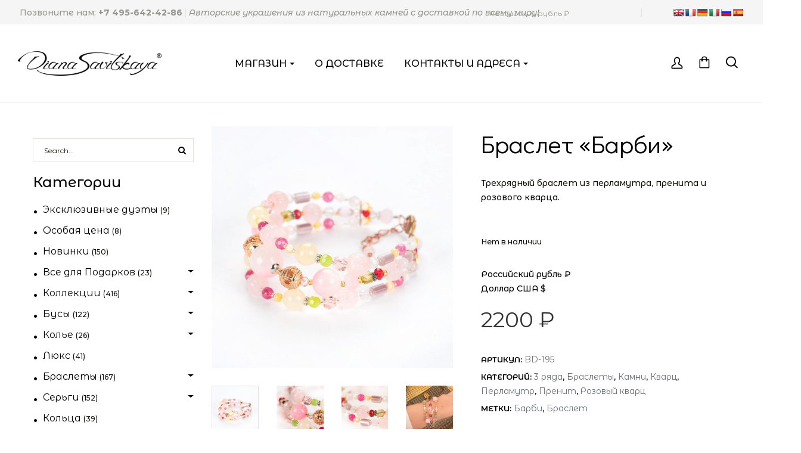

--- FILE ---
content_type: application/x-javascript
request_url: https://dianasavitskaya.com/wp-content/themes/wizestore/js/theme.js
body_size: 6771
content:
"use strict";
var header = jQuery('.main_header'),
	footer = jQuery('.main_footer'),
	main_wrapper = jQuery('.main_wrapper'),
	site_wrapper = jQuery('.site_wrapper'),
	nav = jQuery('nav.main_nav'),
	menu = nav.find('ul.menu'),
	html = jQuery('html'),
	body = jQuery('body'),
	myWindow = jQuery(window),
	windowWidth = myWindow.outerWidth(),
    gt3_count = 1;


(function gt3_preloader () {
	setTimeout(function(){
		jQuery('#loading').fadeOut();
	},8000);
}());

jQuery(document).ready(function($) {

	var ie = (function(){

	    var undef,
	        v = 3,
	        div = document.createElement('div'),
	        all = div.getElementsByTagName('i');

	    while (
	        div.innerHTML = '<!--[if gt IE ' + (++v) + ']><i></i><![endif]-->',
	        all[0]
	    );

	    return v > 4 ? v : undef;

	}());

	if (ie == 9) {
		jQuery('body').addClass('ie_9');
	}

	gt3_search();
	gt3_mobile_menu();
	gt3_menu_line();
	gt3_sticky_header ();
	gt3_burger_sidebar ();
	gt3_modal_login ();
	gt3_message_close();
	gt3_custom_price_button ();
	gt3_back_to_top();
	gt3_mega_menu();
	gt3_hide_label();

	if (jQuery('.pp_block').size() > 0) {
		html.addClass('pp_page');
	}
	if(jQuery('.gt3_js_bg_img').size() > 0) {
		jQuery('.gt3_js_bg_img').each(function(){
			jQuery(this).css('background-image', 'url('+jQuery(this).attr('data-src')+')');
		});
	}
	if(jQuery('.gt3_js_bg_color').size() > 0) {
		jQuery('.gt3_js_bg_color').each(function(){
			jQuery(this).css('background-color', jQuery(this).attr('data-bgcolor'));
		});
	}
	if(jQuery('.gt3_js_color').size() > 0) {
		jQuery('.gt3_js_color').each(function(){
			jQuery(this).css('color', jQuery(this).attr('data-color'));
		});
	}
	if(jQuery('.gt3_js_transition').size() > 0) {
		jQuery('.gt3_js_transition').each(function(){
			var transition_time = jQuery(this).attr('data-transition') + 'ms';
			jQuery(this).css({'transition-duration': transition_time});
		});
	}

	//Flickr Widget
	if (jQuery('.flickr_widget_wrapper').size() > 0) {
		jQuery('.flickr_badge_image a').each(function() {
			jQuery(this).append('<div class="flickr_fadder"></div>');
		});
	}

	//Blank Anchors
	jQuery('a[href="#"]').on('click', function(e) {
		e.preventDefault();
	});

	// Nivoslider
	if (jQuery('.nivoSlider').size() > 0) {
		jQuery('.nivoSlider').each(function() {
			jQuery(this).nivoSlider({
				directionNav: true,
				controlNav: false,
				effect:'fade',
				pauseTime:4000,
				slices: 1
			});
		});
	}

	// Gt3 Carousel List
	gt3_carousel_list ();

	// // GT3 Testimonials List
	gt3_testimonials_list ();

	// Slick Slider Arrows
	gt3_slick_slider_arrows ();
	var carousel_arrows_tag = jQuery('.gt3_module_featured_posts .carousel_arrows');
	if (carousel_arrows_tag.length) {
		carousel_arrows_tag.each(function() {
			jQuery(this).find('a.left_slick_arrow').on("click", function() {
				jQuery(this).parents('.gt3_module_carousel').find('.slick-prev').click();
			});
			jQuery(this).find('a.right_slick_arrow').on("click", function() {
				jQuery(this).parents('.gt3_module_carousel').find('.slick-next').click();
			});
		});
	}

	if (jQuery('.gt3-contact-widget').length) {
		jQuery('.gt3-contact-widget_label').on('click', function () {
			jQuery('.gt3-contact-widget').toggleClass('open');
		})
	}

	// GT3 Countdown
	gt3_countdown_module ();

	// GT3 Flicker Widget
	gt3_flickr_widget ();

	// GT3 Popup Video
	gt3_popup_video ();

	gt3_includes_js ();

	// GT3 tabs group woo
	gt3_woocommerce_tab ();

	gt3_grid_list_shop();

	// GT3 Hotspot
	gt3_hotspot_marker_active();
});


function gt3_includes_js () {
	if (jQuery('.gt3_module_counter').length) {
		// GT3 Counter
		gt3_initCounter();
	}
	// GT3 Button
	if (jQuery('.gt3_btn_customize').length) {
		jQuery('.gt3_btn_customize').each(function() {
			var this_btn = jQuery(this).find('a');
			var body_tag = jQuery('body');

			// Default Attributes
			var btn_default_bg = this_btn.attr('data-default-bg');
			var btn_default_color = this_btn.attr('data-default-color');
			var btn_default_border_color = this_btn.attr('data-default-border');
			var btn_default_icon = jQuery(this).find('.gt3_btn_icon').attr('data-default-icon');

			// Hover Attributes
			var btn_hover_bg = this_btn.attr('data-hover-bg');
			var btn_hover_color = this_btn.attr('data-hover-color');
			var btn_hover_border_color = this_btn.attr('data-hover-border');
			var btn_hover_icon = jQuery(this).find('.gt3_btn_icon').attr('data-hover-icon');

			// Theme Color
			var theme_color = body_tag.attr('data-theme-color');

			this_btn.mouseenter(function(){
				// Button Hover Bg
				if(typeof btn_hover_bg !== 'undefined') {
					this_btn.css({'background-color' : btn_hover_bg});
				} else {
					this_btn.css({'background-color' : '#ffffff'});
				}
				// Button Hover Text Color
				if(typeof btn_hover_color !== 'undefined') {
					this_btn.css({'color' : btn_hover_color});
				} else {
					this_btn.css({'color' : theme_color});
				}
				// Button Hover Border Color
				if(typeof btn_hover_border_color !== 'undefined') {
					this_btn.css({'border-color' : btn_hover_border_color});
				} else {
					this_btn.css({'border-color' : theme_color});
				}
				// Button Hover Icon Color
				if(typeof btn_hover_icon !== 'undefined') {
					this_btn.find('.gt3_btn_icon').css({'color' : btn_hover_icon});
				} else {
					this_btn.find('.gt3_btn_icon').css({'color' : '#ffffff'});
				}
			}).mouseleave(function(){
				// Button Default Bg
				if(typeof btn_default_bg !== 'undefined') {
					this_btn.css({'background-color' : btn_default_bg});
				} else {
					this_btn.css({'background-color' : theme_color});
				}
				// Button Default Text Color
				if(typeof btn_default_color !== 'undefined') {
					this_btn.css({'color' : btn_default_color});
				} else {
					this_btn.css({'color' : '#ffffff'});
				}
				// Button Default Border Color
				if(typeof btn_default_border_color !== 'undefined') {
					this_btn.css({'border-color' : btn_default_border_color});
				} else {
					this_btn.css({'border-color' : theme_color});
				}
				// Button Default Icon Color
				if(typeof btn_default_icon !== 'undefined') {
					this_btn.find('.gt3_btn_icon').css({'color' : btn_default_icon});
				} else {
					this_btn.find('.gt3_btn_icon').css({'color' : '#ffffff'});
				}
			});

		});
	}
}

function gt3_mega_menu(){
	jQuery('.gt3_header_builder > .gt3_header_builder__container .gt3_megamenu_active > .sub-menu, .gt3_header_builder > .sticky_header > .gt3_header_builder__container .gt3_megamenu_active > .sub-menu').each(function(){
		jQuery(this).find('.gt3_megamenu_triangle').css({
			'margin-left':'0px'
		});
		jQuery(this).css({
			'margin-left':'0px'
		});
		var elementWidth = jQuery(this).outerWidth();
		var windowWidth = jQuery(window).width();
		if (elementWidth > (windowWidth - 50) || jQuery(this).hasClass('huge_number_of_column')) {
			elementWidth = windowWidth - 50;
			jQuery(this).addClass('huge_number_of_column');
			var menu_item_width = jQuery(this).children('.menu-item').outerWidth();
			var namber_item_per_row = Math.floor(elementWidth/menu_item_width);
			var item_count = jQuery(this).children('.menu-item').length;
			var i = 1;
			var last_item_begin_from = (Math.floor(item_count / namber_item_per_row) * namber_item_per_row);
			jQuery(this).children('.menu-item').each(function(){
				i++;
				if (last_item_begin_from < i) {
					jQuery(this).css('max-width',(menu_item_width - 70/*padding value*/)+'px');
				}

			})
		}else{
			jQuery(this).removeClass('huge_number_of_column');
		}
		var halfWidth = Math.round(elementWidth/2);

		var leftOffset = jQuery(this).offset().left - halfWidth;
		var rightOffset = windowWidth - (leftOffset + elementWidth);
		if (rightOffset < 25) {
			halfWidth = halfWidth + 25 - rightOffset;
		}
		if (leftOffset < 25) {
			halfWidth = halfWidth - 25 + leftOffset;
		}
		jQuery(this).find('.gt3_megamenu_triangle').css({
			'margin-left':(halfWidth-34)+'px'
		});
		jQuery(this).css({
			'margin-left':-halfWidth+'px'
		});
	})
}

jQuery(window).resize(function() {
	if (jQuery(window).width() >= 1200) {
		gt3_mega_menu();
	}
});


function gt3_course_lessons_iframe(){
	jQuery('#course-curriculum-popup iframe').each(function(){
		jQuery(this).css({width:'0'})
	})
}

function gt3_popup_video () {
	if (jQuery(".swipebox-video, .swipebox").length) {
		jQuery( '.swipebox-video, .swipebox' ).parent().swipebox( {
			selector: '.swipebox-video, .swipebox',
			useCSS : true, // false will force the use of jQuery for animations
			useSVG : true, // false to force the use of png for buttons
			initialIndexOnArray : 0, // which image index to init when a array is passed
			hideCloseButtonOnMobile : false, // true will hide the close button on mobile devices
			removeBarsOnMobile : true, // false will show top bar on mobile devices
			hideBarsDelay : 3000, // delay before hiding bars on desktop
			videoMaxWidth : 1140,
			autoplayVideos: false,
			beforeOpen: function() {}, // called before opening
			afterOpen: null, // called after opening
			afterClose: function() {}, // called after closing
			loopAtEnd: false // true will return to the first image after the last image is reached
		} );
	}
}

function gt3_back_to_top(){
	var W_height = jQuery(window).height();
	var element = jQuery('#back_to_top');
	if (element.length) {
		element.click(function(){
			jQuery('body,html').animate({
				scrollTop: 0
			}, 500);
			return false;
		});
		var show_back_to_top = function (){
			if (jQuery(document).scrollTop() < W_height) {
	        	element.removeClass('show');
	        }else{
	        	element.addClass('show');
	        }
		};
		show_back_to_top();
		jQuery(window).scroll(function() {
	        show_back_to_top();
	    });
	}
}

// menu line
function gt3_menu_line(){
	var menu = jQuery('.main-menu.main_menu_container.menu_line_enable > ul');
	if (menu.length) {
		menu.each(function(){
			var menu = jQuery(this);
			var current = '';
			menu.append('<span class="menu_item_line"></span>');
			var menu_item = menu.find('> .menu-item');
			var currentItem = menu.find('> .current-menu-item');
			var currentItemParent = menu.find('> .current-menu-ancestor');
			var line = menu.find('.menu_item_line');
			if (currentItem.length || currentItemParent.length) {
				current = currentItem.length ? currentItem : (currentItemParent.length ? currentItemParent : '');
				line.css({width: current.find('>a').outerWidth()});
				line.css({left: current.find('>a').offset().left - menu.offset().left});
			}

			menu_item.mouseenter(function(){
                line.css({width: jQuery(this).find('> a').outerWidth()});
                line.css({left: jQuery(this).find('> a').offset().left - jQuery(this).parent().offset().left});
            });

            menu.mouseleave(function(){
                if (current.length) {
                    line.css({width: current.find('> a').outerWidth()});
                    line.css({left: current.find('> a').offset().left - menu.offset().left});
                } else {
                	line.css({width:'0'});
                    line.css({left:'100%'});
                }
            });


		})
	}
}

function gt3_sticky_header (){
	if (jQuery(window).width() > 1200) {
		var stickyNumber = jQuery('.gt3_header_builder').height();
		var stickyHeader = jQuery('.gt3_header_builder > .sticky_header');
		var docScroll = jQuery(document).scrollTop();
		var docScrollNext = jQuery(document).scrollTop();
		if (stickyHeader.length) {
			var stickyType = stickyHeader.attr('data-sticky-type');
			if (stickyHeader[0].hasAttribute('data-sticky-number')) {
				stickyNumber = stickyHeader.attr('data-sticky-number');
			}
			var stickyOn = function(){
				docScroll = jQuery(document).scrollTop();
				if (stickyType === 'classic') {
					if (docScroll < stickyNumber) {
						stickyHeader.removeClass('sticky_on')
					}else{
						stickyHeader.addClass('sticky_on')
					}
				}else{
					if (( docScrollNext < docScroll) || (docScroll < stickyNumber) ) {
						stickyHeader.removeClass('sticky_on')
					}else{
						stickyHeader.addClass('sticky_on')
					}
				}
				docScrollNext = jQuery(document).scrollTop();

			};
			stickyOn();
			jQuery(window).scroll(function() {
	            stickyOn();
	        });
		}
	}

}

// mobile menu
function gt3_mobile_menu(){
	var windowW = jQuery(window);
	var loaded = false;
	var main_menu = jQuery('.mobile_menu_container .main-menu > ul');
	var sub_menu = jQuery('.mobile_menu_container .main-menu > ul ul');
	var mobile_toggle = jQuery('.mobile-navigation-toggle');
	if (windowW.width() <= 1200) {
		sub_menu.hide().removeClass('showsub');
		main_menu.hide().addClass('mobile_view_on');
		loaded = true;
		gt3_mobile_menu_switcher(main_menu)
	}else{
		sub_menu.show();
		main_menu.show();
	}

	jQuery(window).resize(function() {
		if (windowW.width() <= 1200) {
			if (!mobile_toggle.hasClass('is-active')) {
				sub_menu.hide().removeClass('showsub');
				main_menu.hide().removeClass('showsub').addClass('mobile_view_on');
				mobile_toggle.removeClass('is-active')
			}
			if (loaded === false) {
				loaded = true;
				gt3_mobile_menu_switcher(main_menu)
			}
		}else{
			sub_menu.show().removeClass('showsub');
			main_menu.show().removeClass('showsub').removeClass('mobile_view_on');
			mobile_toggle.removeClass('is-active')
		}
	});
}
// end mobile menu

function gt3_mobile_menu_switcher(main_menu){
	if (jQuery(main_menu).find('.menu-item-has-children > .mobile_sitcher').length == 0) {
		jQuery(main_menu).find('.menu-item-has-children').append('<div class="mobile_sitcher"></div>')
	}
	jQuery('.mobile-navigation-toggle').on("tap click", function() {
		var element = jQuery(this);
		if (element.hasClass('is-active')) {
			main_menu.removeClass('showsub').slideUp(200);
			element.removeClass('is-active')
		}else{
			main_menu.addClass('showsub').slideDown(200);
			element.addClass('is-active')
		}
	});

	jQuery(main_menu).find('.menu-item-has-children > .mobile_sitcher, .menu-item-has-children > a[href*="#"]').on("tap click", function(e) {
		e.preventDefault();
		var element = jQuery(this);
		if (element.hasClass('is-active')) {
			element.prev('ul.sub-menu').removeClass('showsub').slideUp(200);
			element.next('ul.sub-menu').removeClass('showsub').slideUp(200);
			element.removeClass('is-active')
		}else{
			element.prev('ul.sub-menu').addClass('showsub').slideDown(200);
			element.next('ul.sub-menu').addClass('showsub').slideDown(200);
			element.addClass('is-active')
		}
	});
}

function gt3_burger_sidebar(){
	var element = jQuery('.gt3_header_builder_burger_sidebar_component');
	var sidebar = jQuery('.gt3_header_builder__burger_sidebar');
	jQuery('.gt3_header_builder_burger_sidebar_component,.gt3_header_builder__burger_sidebar-cover').on('click',function(){
		if (element.hasClass('active')) {
			element.removeClass('active');
			sidebar.removeClass('active');
			jQuery('body').removeClass('active_burger_sidebar');
		}else{
			element.addClass('active');
			sidebar.addClass('active');
			jQuery('body').addClass('active_burger_sidebar');
		}
	});
	jQuery(sidebar).on('swiperight',function(){
		if (element.hasClass('active')) {
			element.removeClass('active');
			sidebar.removeClass('active');
			jQuery('body').removeClass('active_burger_sidebar');
		}else{
			element.addClass('active');
			sidebar.addClass('active');
			jQuery('body').addClass('active_burger_sidebar');
		}
	})
}

function gt3_modal_login(){
	var element = jQuery('.gt3_header_builder__login-modal');
	jQuery('.gt3_header_builder_login_component,.gt3_header_builder__login-modal-close,.gt3_header_builder__login-modal-cover').on('click',function(){
		if (element.hasClass('active')) {
			element.removeClass('active');
		}else{
			element.addClass('active');
		}
	})
}

function gt3_search(){
	var top_search = jQuery('.header_search');

	if (top_search.size() > 0) {
		top_search.each(function () {

			var $ctsearch = jQuery(this),
				$ctsearchinput = $ctsearch.find('input.search_text'),
				$body = jQuery('html, body'),
				openSearch = function () {
					$ctsearch.data('open', true).addClass('ct-search-open');
					$ctsearchinput.focus();
					return false;
				},
				closeSearch = function () {
					$ctsearch.data('open', false).removeClass('ct-search-open');
				};

			$ctsearchinput.on('click', function (e) {
				e.stopPropagation();
				$ctsearch.data('open', true);
			});

			$ctsearch.on('click', function (e) {
				e.stopPropagation();
				if (!$ctsearch.data('open')) {
					openSearch();
					$body.on('click', function (e) {
						closeSearch();
					});
				}
				else {
					if ($ctsearchinput.val() === '') {
						closeSearch();
						return false;
					}
				}
			});

			top_search.on('click', function(){
				var element = jQuery(this);
				if (element.hasClass('ct-search-hover')) {
					element.removeClass('ct-search-hover');
				}else{
					element.addClass('ct-search-hover');
					setTimeout(function(){
						element.find('input.search_text').focus();
					}, 100);
				}
			})

		});
	}

	jQuery(".search_form .search_submit").on("mouseover", function(){
		jQuery(this).parents('.search_form').addClass("button-hover");
	});
	jQuery(".search_form .search_submit").on("mouseleave", function(){
		jQuery(this).parents('.search_form').removeClass("button-hover");
	})
}

function gt3_message_close(){
	jQuery(".gt3_message_box-closable").each(function(){
		var element = jQuery(this);
		element.find('.gt3_message_box__close').on('click',function(){
			element.slideUp(300);
		})
	})
}

jQuery(window).resize(function() {
	// Slick Slider Arrows
	gt3_slick_slider_arrows ();
	// Blog Isotope reLayout
	gt3_blog_isotope_update_js ();
});

jQuery(window).load(function() {
	gt3_isotope_team ();
	gt3_course_lessons_iframe();
	// Blog Isotope reLayout
	/*gt3_blog_isotope_update_js ();*/
	gt3_blog_isotope_js ();
	resize_visual ();
	jQuery('#loading').fadeOut();
});

function resize_visual () {
	if (jQuery('.vc_row-o-full-height').length) {
		var w = window.innerWidth;
		var leftPosition = jQuery('.vc_row-o-full-height')[0].style.left;
		if (leftPosition.length) {
			var re = /\d+/i;
			var found = leftPosition.match(re);
			var found = parseInt(found[0], 10) + 9;
			jQuery('.vc_row-o-full-height')[0].style.width = w + "px";
			jQuery('.vc_row-o-full-height')[0].style.left = -found + "px";
		}
	}
}

// Slick Slider Arrows
function gt3_slick_slider_arrows () {
	var carousel_arrows_tag = jQuery('.gt3_module_featured_posts .carousel_arrows');
	if (carousel_arrows_tag.length) {
		carousel_arrows_tag.each(function() {
			if (jQuery(this).parents('.gt3_module_carousel').find('.slick-arrow').length) {
				jQuery(this).removeClass('hidden_block');
			} else {
				jQuery(this).addClass('hidden_block');
			}
		});
	}
}

// -------------------- //
// --- GT3 COMPOSER --- //
// -------------------- //

// GT3 Counter
function gt3_initCounter() {
	if (jQuery('.gt3_module_counter').length) {
		if (jQuery(window).width() > 760) {
			var waypoint = new Waypoint({
			  element: document.getElementsByClassName('gt3_module_counter'),
			  handler: function(direction) {},
			  offset: 'bottom-in-view'
			});
			waypoint.context.refresh();

            var cur_this;
			jQuery('.gt3_module_counter').each(function(){
				if (jQuery(this).offset().top < jQuery(window).height()) {
					cur_this = jQuery(this);
					if (!jQuery(this).hasClass('done')) {
						var stat_count = cur_this.find('.stat_count'),
							set_count = stat_count.attr('data-value'),
							counter_suffix = stat_count.attr('data-suffix'),
							counter_prefix = stat_count.attr('data-prefix');

						jQuery(this).find('.stat_temp').stop().animate({width: set_count}, {duration: 3000, step: function(now) {
								var data = Math.floor(now);
								stat_count.text(counter_prefix + data + counter_suffix);
							}
						});
						jQuery(this).addClass('done');
					}
				} else {
					cur_this = jQuery(this);
					jQuery(this).waypoint(function(){
						if (!cur_this.hasClass('done')) {
							var stat_count = cur_this.find('.stat_count'),
								set_count = stat_count.attr('data-value'),
								counter_suffix = stat_count.attr('data-suffix'),
								counter_prefix = stat_count.attr('data-prefix');
							cur_this.find('.stat_temp').stop().animate({width: set_count}, {duration: 3000, step: function(now) {
									var data = Math.floor(now);
									stat_count.text(counter_prefix + data + counter_suffix);
								}
							});
							cur_this.addClass('done');
						}
					},{offset: 'bottom-in-view'});
				}
			});
		} else {
			jQuery('.gt3_module_counter').each(function(){
				var stat_count = jQuery(this).find('.stat_count'),
					set_count = stat_count.attr('data-value'),
					counter_suffix = stat_count.attr('data-suffix'),
					counter_prefix = stat_count.attr('data-prefix');
				jQuery(this).find('.stat_temp').stop().animate({width: set_count}, {duration: 3000, step: function(now) {
						var data = Math.floor(now);
						stat_count.text(counter_prefix + data + counter_suffix);
					}
				});
			},{offset: 'bottom-in-view'});
		}
	}
}

function gt3_isotope_team () {
	if (jQuery(".isotope").length) {
		jQuery(".isotope").isotope({
			itemSelector: ".item-team-member, .gt3_practice_list__item, .gt3_course_item.isotope-item"
		});

	}
	jQuery(window).on('resize', function() {
		jQuery(".isotope").each(function () {
			jQuery(this).isotope({
				itemSelector: ".item-team-member, .gt3_practice_list__item, .gt3_course_item.isotope-item"
			})
		})
	});
	jQuery(".isotope-filter a,.isotope-row .gt3_course_filter a").on("click", function (e){
		e.preventDefault();
		var data_filter = this.getAttribute("data-filter");
		jQuery(this).siblings().removeClass("active");
		jQuery(this).addClass("active");
		var grid = this.parentNode.nextElementSibling;
		jQuery(grid).isotope({ filter: data_filter });
	});
}

function gt3_woocommerce_tab () {
	jQuery('.gt3-tab-group').hide();
	jQuery('.gt3-tab-group.active').show();
	jQuery('.gt3-woo-filter a').off();
    jQuery('.gt3-woo-filter a').click(function(){
        var va = jQuery(this).attr('data-filter');
        var parentTabs = jQuery(this).parents(".gt3-woocommers-tab").find(".woocommerce");

        jQuery(this).siblings().removeClass('active');
        jQuery(this).addClass('active');
        parentTabs.find('.gt3-tab-group').removeClass('active');
        jQuery(va).addClass('active');
        parentTabs.find('.gt3-tab-group:not(.active)').fadeOut(300);
        setTimeout(function(){
        	jQuery(va).fadeIn("slow");
        },300)
    });
}

function gt3_custom_price_button () {
	jQuery(".shortcode_button").each(function(){
		if (jQuery(this).attr('data-btn-color')) {
			var curent_color = jQuery(this).attr('data-btn-color');
			this.style.borderColor = curent_color;
			this.style.backgroundColor = curent_color;
			this.style.color = "#ffffff";
			jQuery(this).on({
				mouseenter: function() {
				    this.style.backgroundColor = "#ffffff";
				    this.style.color = curent_color;
				}, mouseleave: function() {
				    this.style.backgroundColor = curent_color;
				    this.style.color = "#ffffff";
				}
			})
		}
	});

	jQuery(".shortcode_button.alt").each(function(){
		if (jQuery(this).attr('data-btn-color')) {
			var curent_color = jQuery(this).attr('data-btn-color');
			this.style.borderColor = curent_color;
			this.style.backgroundColor = "#ffffff";
			this.style.color = curent_color;
			jQuery(this).on({
				mouseenter: function() {
				    this.style.backgroundColor = curent_color;
				    this.style.color = "#ffffff";
				}, mouseleave: function() {
				    this.style.backgroundColor = "#ffffff";
				    this.style.color = curent_color;
				}
			})
		}
	})
}

// Blog Isotope
function gt3_blog_isotope_js () {
	if (jQuery(".isotope_blog_items").length) {
		jQuery('.isotope_blog_items').isotope({
			itemSelector: '.element'
		});
	}
}

// Blog Isotope reLayout
function gt3_blog_isotope_update_js () {
	if (jQuery(".isotope_blog_items").length) {
		jQuery('.isotope_blog_items').isotope('layout');
	}
}

// Gt3 Carousel List
function gt3_carousel_list () {
	var carousel_tag = jQuery('.gt3_carousel_list');
	if (carousel_tag.length) {
		carousel_tag.each(function(){
			jQuery(this).slick({
			});
		});
	}
}

// Gt3 Testimonials
function gt3_testimonials_list () {
	if (jQuery('.module_testimonial.type4').length) {
		jQuery('.module_testimonial.type4').each(function(){
			var cur_img = jQuery(this).find('.testimonials_photo');
			var wrapper_img = '';
			for (var i=0; i < cur_img.length; i++) {
				wrapper_img += cur_img[i].outerHTML;
			}
			jQuery(this).find('.testimonials-photo-wrapper').append(wrapper_img);
		})
	}
	if (jQuery('.module_testimonial.active-carousel').length) {
		jQuery('.module_testimonial.active-carousel').each(function(){
			var cur_slidesToShow = jQuery(this).attr('data-slides-per-line')*1;
			var cur_sliderAutoplay = jQuery(this).attr('data-autoplay-time')*1;
			var cur_fade = jQuery(this).attr('data-slider-fade') === 1;
			var rotator = jQuery(this).find('.testimonials_rotator');
			var photo_wrapper = jQuery(this).find('.testimonials-photo-wrapper');
			jQuery(this).find('.testimonials_rotator').slick({
				slidesToShow: cur_slidesToShow,
				slidesToScroll: cur_slidesToShow,
				autoplay: true,
				autoplaySpeed: cur_sliderAutoplay,
				speed: 500,
				dots: true,
				fade: cur_fade,
				focusOnSelect: true,
				arrows: false,
				infinite: true,
				asNavFor: photo_wrapper
			});
			var centerMode = false;
			if (jQuery(this).hasClass('testimonials_align_center')) {
				centerMode = true;
			}
			var el_counts = jQuery(this).find('.testimonials-photo-wrapper').children().length;

			jQuery(this).find('.testimonials-photo-wrapper').addClass('count_items_'+el_counts);

			/*if (el_counts <=3 && jQuery('.module_testimonial.type4').length) {
				//var active_dot = jQuery(this).find('.slick-dots .slick-active').index();

				jQuery(this).find('.testimonials_rotator ').on('beforeChange', function(event, slick, currentSlide, nextSlide){
					console.log(nextSlide);
				});
			}*/

			jQuery(this).find('.testimonials-photo-wrapper').slick({
				slidesToShow: 3,
				slidesToScroll: 1,
				asNavFor: rotator,
				dots: false,
				centerMode: centerMode,
				focusOnSelect: true
			})
		});
	}
}

// GT3 Countdown
function gt3_countdown_module () {
	if (jQuery('.gt3-countdown').length) {
		jQuery('.gt3-countdown').each(function () {
			var year = jQuery(this).attr('data-year');
			var month = jQuery(this).attr('data-month');
			var day = jQuery(this).attr('data-day');
			var hours = jQuery(this).attr('data-hours');
			var min = jQuery(this).attr('data-min');
			var format = jQuery(this).attr('data-format');

			var austDay = new Date();
			austDay = new Date(+year, +month-1, +day, +hours, +min);
			jQuery(this).countdown({
				until: austDay,
				format: format,
				padZeroes: true,
				labels: [jQuery(this).attr('data-label_years'),jQuery(this).attr('data-label_months'),jQuery(this).attr('data-label_weeks'),jQuery(this).attr('data-label_days'),jQuery(this).attr('data-label_hours'),jQuery(this).attr('data-label_minutes'),jQuery(this).attr('data-label_seconds')],
				labels1:[jQuery(this).attr('data-label_year'),jQuery(this).attr('data-label_month'),jQuery(this).attr('data-label_week'),jQuery(this).attr('data-label_day'),jQuery(this).attr('data-label_hour'),jQuery(this).attr('data-label_minute'),jQuery(this).attr('data-label_second')]
			});
		});
	}
}

// GT3 Flicker Widget
function gt3_flickr_widget () {
	if (jQuery('.flickr_widget_wrapper').length) {
		jQuery('.flickr_widget_wrapper').each(function () {
			var flickrid = jQuery(this).attr('data-flickrid');
			var widget_id = jQuery(this).attr('data-widget_id');
			var widget_number = jQuery(this).attr('data-widget_number');
			jQuery(this).addClass('flickr_widget_wrapper_'+flickrid);

			jQuery.getJSON("http://api.flickr.com/services/feeds/photos_public.gne?id="+widget_id+"&lang=en-us&format=json&jsoncallback=?", function(data){
				jQuery.each(data.items, function(i,item){
					if(i<widget_number){
						jQuery("<img/>").attr("src", item.media.m).appendTo(".flickr_widget_wrapper_"+flickrid).wrap("<div class=\'flickr_badge_image\'><a href=\'" + item.link + "\' target=\'_blank\' title=\'Flickr\'></a></div>");
					}
				});
			});
		});
	}
}

// Post Likes
jQuery(document).on("click", ".post_likes_add", function(event) {
	var post_likes_this = jQuery(this);
	if (!jQuery.cookie(post_likes_this.attr('data-modify')+post_likes_this.attr('data-postid'))) {
		jQuery.post(object_name.gt3_ajaxurl, {
			action:'add_like_attachment',
			attach_id:jQuery(this).attr('data-postid')
		}, function (response) {
			jQuery.cookie(post_likes_this.attr('data-modify')+post_likes_this.attr('data-postid'), 'true', { expires: 7, path: '/' });
			post_likes_this.addClass('already_liked');
			post_likes_this.find('span.like_count').text(response);
		});
	}
});

function gt3_grid_list_shop () {
	jQuery('.gt3-shop-list #grid').click(function() {
		var parentWrapper = jQuery(this).closest('.gt3-shop-list');
		console.log(parentWrapper);
		jQuery(this).addClass('active');
		jQuery(parentWrapper).find('#list').removeClass('active');
		jQuery.cookie('gt3_gridcookie','grid', { path: '/' });
		jQuery(parentWrapper).find('ul.products').fadeOut(300, function() {
			jQuery(this).addClass('grid').removeClass('list').fadeIn(300);
		});
		return false;
	});

	jQuery('.gt3-shop-list #list').click(function() {
		var parentWrapper = jQuery(this).closest('.gt3-shop-list');
		jQuery(this).addClass('active');
		jQuery(parentWrapper).find('#grid').removeClass('active');
		jQuery.cookie('gt3_gridcookie','list', { path: '/' });
		jQuery(parentWrapper).find('ul.products').fadeOut(300, function() {
			jQuery(this).removeClass('grid').addClass('list').fadeIn(300);
		});
		return false;
	});

	if (jQuery.cookie('gt3_gridcookie')) {
        jQuery('.gt3-shop-list ul.products, .gt3-shop-list #gridlist-toggle').addClass(jQuery.cookie('gt3_gridcookie'));
    }

    if (jQuery.cookie('gt3_gridcookie') === 'grid') {
        jQuery('.gt3-shop-list .gridlist-toggle #grid').addClass('active');
        jQuery('.gt3-shop-list .gridlist-toggle #list').removeClass('active');
    }

    if (jQuery.cookie('gt3_gridcookie') === 'list') {
        jQuery('.gt3-shop-list .gridlist-toggle #list').addClass('active');
        jQuery('.gt3-shop-list .gridlist-toggle #grid').removeClass('active');
    }

	jQuery('#gridlist-toggle a').click(function(event) {
	    event.preventDefault();
	});
}

function gt3_hotspot_marker_active(){
	var $hotspot	 = jQuery('.gt3-hotspot-shortcode'),
        $marker_wrap = $hotspot.find('.gt3_marker_wrapper');

	if ( windowWidth > 760 ) {

        $hotspot.find('.gt3-hotspot-shortcode-wrapper').each(function(){
			var $self = $marker_wrap.first(),
				$self_half_width = Math.round( $self.width() / 2 ),
				$self_half_height = Math.round( $self.height() / 2 );
			jQuery(this).find('.gt3_marker_wrapper').css('transform', 'translate3d(-'+$self_half_width+'px, -'+$self_half_height+'px, 0px)' );
		});

		var $marker_click = $hotspot.find('.hotspot_action-click .gt3_marker'),
			$marker_hover = $hotspot.find('.hotspot_action-hover .gt3_marker'),
			$marker_visible = $hotspot.find('.hotspot_action-visible .gt3_marker');

		$marker_click.on('click', function(){
			gt3_tooltip_offset(jQuery(this));
		});

		$marker_hover.on('hover', function(){
			gt3_tooltip_offset(jQuery(this));
		});

		$marker_visible.on('click', function(){
			gt3_tooltip_offset(jQuery(this));
		});
		$marker_visible.trigger('click');

		jQuery(document).keyup(function(e) {
			if (e.keyCode === 27) $marker_wrap.removeClass('active');
		});

	}else{
		var $marker = jQuery('.gt3_marker');
		$marker.on('click', function(){
            gt3_count ++;
			jQuery(this).parent().toggleClass('active').css({'z-index':gt3_count});
		});
	}
	jQuery('.gt3_marker_wrapper .gt3-close').on('click', function(e){
		e.preventDefault();
		jQuery(this).closest('.gt3_marker_wrapper').removeClass('active');
	});
	jQuery(document).on('mouseup', function(e) {
		e.preventDefault();
		if ( $marker_wrap.has(e.target).length === 0 ){
			jQuery('.gt3-hotspot-image-cover:not(.hotspot_action-visible) .gt3_marker_wrapper').removeClass('active');
		}
	});
}
function gt3_tooltip_offset(click_hover){
	/* GT3 Tooltip Offset */
    var tooltip = jQuery(click_hover).parent().find('.gt3_tooltip'),
        selfWidth = tooltip.outerWidth(),
        selfOffset = tooltip.offset();

    if(selfOffset.left <= 0 && selfOffset.left + selfWidth > windowWidth) {
        tooltip.removeClass('gt3-hotspot-offset-left gt3-hotspot-offset-right').addClass('gt3-hotspot-offset-outsite');
    } else if(selfOffset.left <= 0) {
        tooltip.removeClass('gt3-hotspot-offset-outsite gt3-hotspot-offset-right').addClass('gt3-hotspot-offset-left');
    } else if(selfOffset.left + selfWidth > windowWidth) {
        tooltip.removeClass('gt3-hotspot-offset-outsite gt3-hotspot-offset-left').addClass('gt3-hotspot-offset-right');
    }

	/* GT3 Tooltip z-index */
	console.log(gt3_count);
    gt3_count ++;
    jQuery(click_hover).parent().toggleClass('active').css({'z-index':gt3_count});
}

function gt3_hide_label(){
	jQuery('.mc_merge_var input').each(function(){
		var _elem = jQuery('.mc_merge_var input');
		if( _elem.attr('placeholder') ){
			_elem.prev('label').css({'display':'none'});
			return;
		}
		_elem.on('focus', function() {
			jQuery(this).prev('label').addClass('hide');
		}).on('blur',function(){
			if( jQuery(this).val() == ""){
				jQuery(this).prev('label').removeClass('hide');
			}
		});
	})
}
